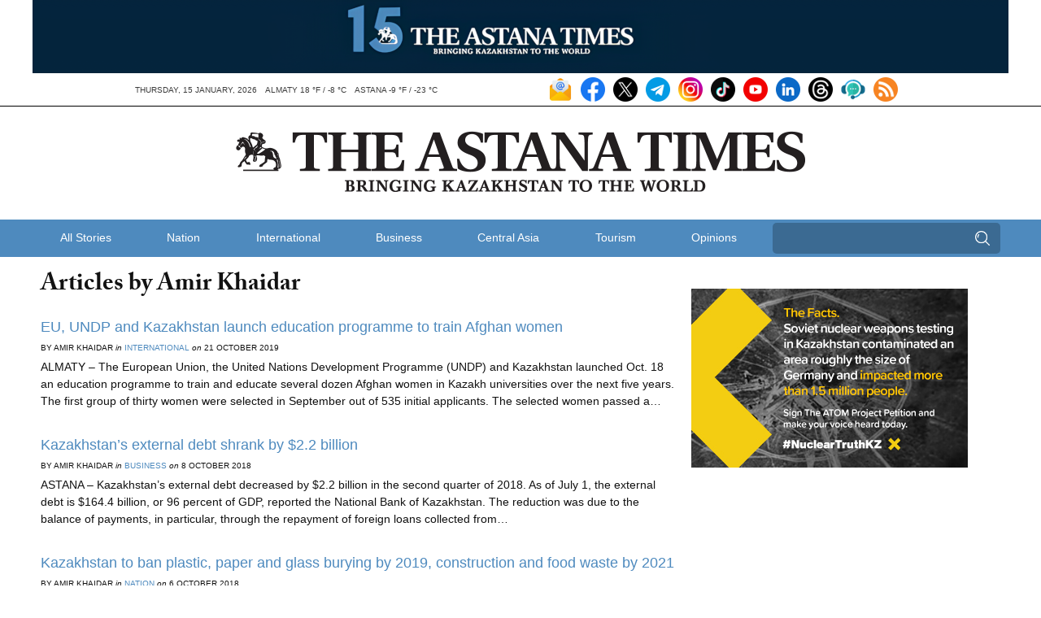

--- FILE ---
content_type: text/html; charset=UTF-8
request_url: https://astanatimes.com/author/?author=Amir+Khaidar
body_size: 17893
content:
<!DOCTYPE html>



 <html class="no-js" lang="en"> 
<head>
   <meta charset="utf-8">
   <meta http-equiv="X-UA-Compatible" content="IE=edge,chrome=1">
   <meta name="viewport" content="width=device-width,initial-scale=1">

   <title>Author - The Astana Times</title>

   
   <link rel="shortcut icon" href="https://astanatimes.com/wp-content/themes/astanatimes/assets/images/icons/news-in-kazakhstan.ico" alt="News Kazakhstan" type="image/x-icon">

   
   <script type="text/javascript" src="//use.typekit.net/fbt2tjx.js"></script>
   <script type="text/javascript">try{Typekit.load();}catch(e){}</script>

   
   

  
	   <link rel="alternate" type="application/rss+xml" title="RSS 2.0" href="https://astanatimes.com/feed/" />
	   <link rel="alternate" type="text/xml" title="RSS .92" href="https://astanatimes.com/feed/rss/" />
	   <link rel="alternate" type="application/atom+xml" title="Atom 0.3" href="https://astanatimes.com/feed/atom/" />

   
		<link rel='archives' title='January 2026' href='https://astanatimes.com/2026/01/' />
	<link rel='archives' title='December 2025' href='https://astanatimes.com/2025/12/' />
	<link rel='archives' title='November 2025' href='https://astanatimes.com/2025/11/' />
	<link rel='archives' title='October 2025' href='https://astanatimes.com/2025/10/' />
	<link rel='archives' title='September 2025' href='https://astanatimes.com/2025/09/' />
	<link rel='archives' title='August 2025' href='https://astanatimes.com/2025/08/' />
	<link rel='archives' title='July 2025' href='https://astanatimes.com/2025/07/' />
	<link rel='archives' title='June 2025' href='https://astanatimes.com/2025/06/' />
	<link rel='archives' title='May 2025' href='https://astanatimes.com/2025/05/' />
	<link rel='archives' title='April 2025' href='https://astanatimes.com/2025/04/' />
	<link rel='archives' title='March 2025' href='https://astanatimes.com/2025/03/' />
	<link rel='archives' title='February 2025' href='https://astanatimes.com/2025/02/' />
	<link rel='archives' title='January 2025' href='https://astanatimes.com/2025/01/' />
	<link rel='archives' title='December 2024' href='https://astanatimes.com/2024/12/' />
	<link rel='archives' title='November 2024' href='https://astanatimes.com/2024/11/' />
	<link rel='archives' title='October 2024' href='https://astanatimes.com/2024/10/' />
	<link rel='archives' title='September 2024' href='https://astanatimes.com/2024/09/' />
	<link rel='archives' title='August 2024' href='https://astanatimes.com/2024/08/' />
	<link rel='archives' title='July 2024' href='https://astanatimes.com/2024/07/' />
	<link rel='archives' title='June 2024' href='https://astanatimes.com/2024/06/' />
	<link rel='archives' title='May 2024' href='https://astanatimes.com/2024/05/' />
	<link rel='archives' title='April 2024' href='https://astanatimes.com/2024/04/' />
	<link rel='archives' title='March 2024' href='https://astanatimes.com/2024/03/' />
	<link rel='archives' title='February 2024' href='https://astanatimes.com/2024/02/' />
	<link rel='archives' title='January 2024' href='https://astanatimes.com/2024/01/' />
	<link rel='archives' title='December 2023' href='https://astanatimes.com/2023/12/' />
	<link rel='archives' title='November 2023' href='https://astanatimes.com/2023/11/' />
	<link rel='archives' title='October 2023' href='https://astanatimes.com/2023/10/' />
	<link rel='archives' title='September 2023' href='https://astanatimes.com/2023/09/' />
	<link rel='archives' title='August 2023' href='https://astanatimes.com/2023/08/' />
	<link rel='archives' title='July 2023' href='https://astanatimes.com/2023/07/' />
	<link rel='archives' title='June 2023' href='https://astanatimes.com/2023/06/' />
	<link rel='archives' title='May 2023' href='https://astanatimes.com/2023/05/' />
	<link rel='archives' title='April 2023' href='https://astanatimes.com/2023/04/' />
	<link rel='archives' title='March 2023' href='https://astanatimes.com/2023/03/' />
	<link rel='archives' title='February 2023' href='https://astanatimes.com/2023/02/' />
	<link rel='archives' title='January 2023' href='https://astanatimes.com/2023/01/' />
	<link rel='archives' title='December 2022' href='https://astanatimes.com/2022/12/' />
	<link rel='archives' title='November 2022' href='https://astanatimes.com/2022/11/' />
	<link rel='archives' title='October 2022' href='https://astanatimes.com/2022/10/' />
	<link rel='archives' title='September 2022' href='https://astanatimes.com/2022/09/' />
	<link rel='archives' title='August 2022' href='https://astanatimes.com/2022/08/' />
	<link rel='archives' title='July 2022' href='https://astanatimes.com/2022/07/' />
	<link rel='archives' title='June 2022' href='https://astanatimes.com/2022/06/' />
	<link rel='archives' title='May 2022' href='https://astanatimes.com/2022/05/' />
	<link rel='archives' title='April 2022' href='https://astanatimes.com/2022/04/' />
	<link rel='archives' title='March 2022' href='https://astanatimes.com/2022/03/' />
	<link rel='archives' title='February 2022' href='https://astanatimes.com/2022/02/' />
	<link rel='archives' title='January 2022' href='https://astanatimes.com/2022/01/' />
	<link rel='archives' title='December 2021' href='https://astanatimes.com/2021/12/' />
	<link rel='archives' title='November 2021' href='https://astanatimes.com/2021/11/' />
	<link rel='archives' title='October 2021' href='https://astanatimes.com/2021/10/' />
	<link rel='archives' title='September 2021' href='https://astanatimes.com/2021/09/' />
	<link rel='archives' title='August 2021' href='https://astanatimes.com/2021/08/' />
	<link rel='archives' title='July 2021' href='https://astanatimes.com/2021/07/' />
	<link rel='archives' title='June 2021' href='https://astanatimes.com/2021/06/' />
	<link rel='archives' title='May 2021' href='https://astanatimes.com/2021/05/' />
	<link rel='archives' title='April 2021' href='https://astanatimes.com/2021/04/' />
	<link rel='archives' title='March 2021' href='https://astanatimes.com/2021/03/' />
	<link rel='archives' title='February 2021' href='https://astanatimes.com/2021/02/' />
	<link rel='archives' title='January 2021' href='https://astanatimes.com/2021/01/' />
	<link rel='archives' title='December 2020' href='https://astanatimes.com/2020/12/' />
	<link rel='archives' title='November 2020' href='https://astanatimes.com/2020/11/' />
	<link rel='archives' title='October 2020' href='https://astanatimes.com/2020/10/' />
	<link rel='archives' title='September 2020' href='https://astanatimes.com/2020/09/' />
	<link rel='archives' title='August 2020' href='https://astanatimes.com/2020/08/' />
	<link rel='archives' title='July 2020' href='https://astanatimes.com/2020/07/' />
	<link rel='archives' title='June 2020' href='https://astanatimes.com/2020/06/' />
	<link rel='archives' title='May 2020' href='https://astanatimes.com/2020/05/' />
	<link rel='archives' title='April 2020' href='https://astanatimes.com/2020/04/' />
	<link rel='archives' title='February 2020' href='https://astanatimes.com/2020/02/' />
	<link rel='archives' title='January 2020' href='https://astanatimes.com/2020/01/' />
	<link rel='archives' title='December 2019' href='https://astanatimes.com/2019/12/' />
	<link rel='archives' title='November 2019' href='https://astanatimes.com/2019/11/' />
	<link rel='archives' title='October 2019' href='https://astanatimes.com/2019/10/' />
	<link rel='archives' title='September 2019' href='https://astanatimes.com/2019/09/' />
	<link rel='archives' title='August 2019' href='https://astanatimes.com/2019/08/' />
	<link rel='archives' title='July 2019' href='https://astanatimes.com/2019/07/' />
	<link rel='archives' title='June 2019' href='https://astanatimes.com/2019/06/' />
	<link rel='archives' title='May 2019' href='https://astanatimes.com/2019/05/' />
	<link rel='archives' title='April 2019' href='https://astanatimes.com/2019/04/' />
	<link rel='archives' title='March 2019' href='https://astanatimes.com/2019/03/' />
	<link rel='archives' title='February 2019' href='https://astanatimes.com/2019/02/' />
	<link rel='archives' title='January 2019' href='https://astanatimes.com/2019/01/' />
	<link rel='archives' title='December 2018' href='https://astanatimes.com/2018/12/' />
	<link rel='archives' title='November 2018' href='https://astanatimes.com/2018/11/' />
	<link rel='archives' title='October 2018' href='https://astanatimes.com/2018/10/' />
	<link rel='archives' title='September 2018' href='https://astanatimes.com/2018/09/' />
	<link rel='archives' title='August 2018' href='https://astanatimes.com/2018/08/' />
	<link rel='archives' title='July 2018' href='https://astanatimes.com/2018/07/' />
	<link rel='archives' title='June 2018' href='https://astanatimes.com/2018/06/' />
	<link rel='archives' title='May 2018' href='https://astanatimes.com/2018/05/' />
	<link rel='archives' title='April 2018' href='https://astanatimes.com/2018/04/' />
	<link rel='archives' title='March 2018' href='https://astanatimes.com/2018/03/' />
	<link rel='archives' title='February 2018' href='https://astanatimes.com/2018/02/' />
	<link rel='archives' title='January 2018' href='https://astanatimes.com/2018/01/' />
	<link rel='archives' title='December 2017' href='https://astanatimes.com/2017/12/' />
	<link rel='archives' title='November 2017' href='https://astanatimes.com/2017/11/' />
	<link rel='archives' title='October 2017' href='https://astanatimes.com/2017/10/' />
	<link rel='archives' title='September 2017' href='https://astanatimes.com/2017/09/' />
	<link rel='archives' title='August 2017' href='https://astanatimes.com/2017/08/' />
	<link rel='archives' title='July 2017' href='https://astanatimes.com/2017/07/' />
	<link rel='archives' title='June 2017' href='https://astanatimes.com/2017/06/' />
	<link rel='archives' title='May 2017' href='https://astanatimes.com/2017/05/' />
	<link rel='archives' title='April 2017' href='https://astanatimes.com/2017/04/' />
	<link rel='archives' title='March 2017' href='https://astanatimes.com/2017/03/' />
	<link rel='archives' title='February 2017' href='https://astanatimes.com/2017/02/' />
	<link rel='archives' title='January 2017' href='https://astanatimes.com/2017/01/' />
	<link rel='archives' title='December 2016' href='https://astanatimes.com/2016/12/' />
	<link rel='archives' title='November 2016' href='https://astanatimes.com/2016/11/' />
	<link rel='archives' title='October 2016' href='https://astanatimes.com/2016/10/' />
	<link rel='archives' title='September 2016' href='https://astanatimes.com/2016/09/' />
	<link rel='archives' title='August 2016' href='https://astanatimes.com/2016/08/' />
	<link rel='archives' title='July 2016' href='https://astanatimes.com/2016/07/' />
	<link rel='archives' title='June 2016' href='https://astanatimes.com/2016/06/' />
	<link rel='archives' title='May 2016' href='https://astanatimes.com/2016/05/' />
	<link rel='archives' title='April 2016' href='https://astanatimes.com/2016/04/' />
	<link rel='archives' title='March 2016' href='https://astanatimes.com/2016/03/' />
	<link rel='archives' title='February 2016' href='https://astanatimes.com/2016/02/' />
	<link rel='archives' title='January 2016' href='https://astanatimes.com/2016/01/' />
	<link rel='archives' title='December 2015' href='https://astanatimes.com/2015/12/' />
	<link rel='archives' title='November 2015' href='https://astanatimes.com/2015/11/' />
	<link rel='archives' title='October 2015' href='https://astanatimes.com/2015/10/' />
	<link rel='archives' title='September 2015' href='https://astanatimes.com/2015/09/' />
	<link rel='archives' title='August 2015' href='https://astanatimes.com/2015/08/' />
	<link rel='archives' title='July 2015' href='https://astanatimes.com/2015/07/' />
	<link rel='archives' title='June 2015' href='https://astanatimes.com/2015/06/' />
	<link rel='archives' title='May 2015' href='https://astanatimes.com/2015/05/' />
	<link rel='archives' title='April 2015' href='https://astanatimes.com/2015/04/' />
	<link rel='archives' title='March 2015' href='https://astanatimes.com/2015/03/' />
	<link rel='archives' title='February 2015' href='https://astanatimes.com/2015/02/' />
	<link rel='archives' title='January 2015' href='https://astanatimes.com/2015/01/' />
	<link rel='archives' title='December 2014' href='https://astanatimes.com/2014/12/' />
	<link rel='archives' title='November 2014' href='https://astanatimes.com/2014/11/' />
	<link rel='archives' title='October 2014' href='https://astanatimes.com/2014/10/' />
	<link rel='archives' title='September 2014' href='https://astanatimes.com/2014/09/' />
	<link rel='archives' title='August 2014' href='https://astanatimes.com/2014/08/' />
	<link rel='archives' title='July 2014' href='https://astanatimes.com/2014/07/' />
	<link rel='archives' title='June 2014' href='https://astanatimes.com/2014/06/' />
	<link rel='archives' title='May 2014' href='https://astanatimes.com/2014/05/' />
	<link rel='archives' title='April 2014' href='https://astanatimes.com/2014/04/' />
	<link rel='archives' title='March 2014' href='https://astanatimes.com/2014/03/' />
	<link rel='archives' title='February 2014' href='https://astanatimes.com/2014/02/' />
	<link rel='archives' title='January 2014' href='https://astanatimes.com/2014/01/' />
	<link rel='archives' title='December 2013' href='https://astanatimes.com/2013/12/' />
	<link rel='archives' title='November 2013' href='https://astanatimes.com/2013/11/' />
	<link rel='archives' title='October 2013' href='https://astanatimes.com/2013/10/' />
	<link rel='archives' title='September 2013' href='https://astanatimes.com/2013/09/' />
	<link rel='archives' title='August 2013' href='https://astanatimes.com/2013/08/' />
	<link rel='archives' title='July 2013' href='https://astanatimes.com/2013/07/' />
	<link rel='archives' title='June 2013' href='https://astanatimes.com/2013/06/' />
	<link rel='archives' title='May 2013' href='https://astanatimes.com/2013/05/' />
	<link rel='archives' title='April 2013' href='https://astanatimes.com/2013/04/' />
	<link rel='archives' title='March 2013' href='https://astanatimes.com/2013/03/' />
	<link rel='archives' title='February 2013' href='https://astanatimes.com/2013/02/' />
	<link rel='archives' title='January 2013' href='https://astanatimes.com/2013/01/' />
	<link rel='archives' title='December 2012' href='https://astanatimes.com/2012/12/' />
	<link rel='archives' title='November 2012' href='https://astanatimes.com/2012/11/' />
	<meta name='robots' content='index, follow, max-image-preview:large, max-snippet:-1, max-video-preview:-1' />

	
	<link rel="canonical" href="https://astanatimes.com/author/" />
	<meta property="og:locale" content="en_US" />
	<meta property="og:type" content="article" />
	<meta property="og:title" content="Author - The Astana Times" />
	<meta property="og:url" content="https://astanatimes.com/author/" />
	<meta property="og:site_name" content="The Astana Times" />
	<meta property="article:publisher" content="https://www.facebook.com/astana.times" />
	<script type="application/ld+json" class="yoast-schema-graph">{"@context":"https://schema.org","@graph":[{"@type":"WebPage","@id":"https://astanatimes.com/author/","url":"https://astanatimes.com/author/","name":"Author - The Astana Times","isPartOf":{"@id":"https://astanatimes.com/#website"},"datePublished":"2019-09-30T15:03:25+00:00","inLanguage":"en-US","potentialAction":[{"@type":"ReadAction","target":["https://astanatimes.com/author/"]}]},{"@type":"WebSite","@id":"https://astanatimes.com/#website","url":"https://astanatimes.com/","name":"The Astana Times","description":"","potentialAction":[{"@type":"SearchAction","target":{"@type":"EntryPoint","urlTemplate":"https://astanatimes.com/?s={search_term_string}"},"query-input":{"@type":"PropertyValueSpecification","valueRequired":true,"valueName":"search_term_string"}}],"inLanguage":"en-US"}]}</script>
	


<link rel='dns-prefetch' href='//ajax.googleapis.com' />
<link rel="alternate" title="oEmbed (JSON)" type="application/json+oembed" href="https://astanatimes.com/wp-json/oembed/1.0/embed?url=https%3A%2F%2Fastanatimes.com%2Fauthor%2F" />
<link rel="alternate" title="oEmbed (XML)" type="text/xml+oembed" href="https://astanatimes.com/wp-json/oembed/1.0/embed?url=https%3A%2F%2Fastanatimes.com%2Fauthor%2F&#038;format=xml" />
<style id='wp-img-auto-sizes-contain-inline-css' type='text/css'>
img:is([sizes=auto i],[sizes^="auto," i]){contain-intrinsic-size:3000px 1500px}
/*# sourceURL=wp-img-auto-sizes-contain-inline-css */
</style>
<link rel='stylesheet' id='dashicons-css' href='https://astanatimes.com/wp-includes/css/dashicons.min.css?ver=6.9' type='text/css' media='all' />
<link rel='stylesheet' id='post-views-counter-frontend-css' href='https://astanatimes.com/wp-content/plugins/post-views-counter/css/frontend.css?ver=1.7.0' type='text/css' media='all' />
<style id='wp-block-library-inline-css' type='text/css'>
:root{--wp-block-synced-color:#7a00df;--wp-block-synced-color--rgb:122,0,223;--wp-bound-block-color:var(--wp-block-synced-color);--wp-editor-canvas-background:#ddd;--wp-admin-theme-color:#007cba;--wp-admin-theme-color--rgb:0,124,186;--wp-admin-theme-color-darker-10:#006ba1;--wp-admin-theme-color-darker-10--rgb:0,107,160.5;--wp-admin-theme-color-darker-20:#005a87;--wp-admin-theme-color-darker-20--rgb:0,90,135;--wp-admin-border-width-focus:2px}@media (min-resolution:192dpi){:root{--wp-admin-border-width-focus:1.5px}}.wp-element-button{cursor:pointer}:root .has-very-light-gray-background-color{background-color:#eee}:root .has-very-dark-gray-background-color{background-color:#313131}:root .has-very-light-gray-color{color:#eee}:root .has-very-dark-gray-color{color:#313131}:root .has-vivid-green-cyan-to-vivid-cyan-blue-gradient-background{background:linear-gradient(135deg,#00d084,#0693e3)}:root .has-purple-crush-gradient-background{background:linear-gradient(135deg,#34e2e4,#4721fb 50%,#ab1dfe)}:root .has-hazy-dawn-gradient-background{background:linear-gradient(135deg,#faaca8,#dad0ec)}:root .has-subdued-olive-gradient-background{background:linear-gradient(135deg,#fafae1,#67a671)}:root .has-atomic-cream-gradient-background{background:linear-gradient(135deg,#fdd79a,#004a59)}:root .has-nightshade-gradient-background{background:linear-gradient(135deg,#330968,#31cdcf)}:root .has-midnight-gradient-background{background:linear-gradient(135deg,#020381,#2874fc)}:root{--wp--preset--font-size--normal:16px;--wp--preset--font-size--huge:42px}.has-regular-font-size{font-size:1em}.has-larger-font-size{font-size:2.625em}.has-normal-font-size{font-size:var(--wp--preset--font-size--normal)}.has-huge-font-size{font-size:var(--wp--preset--font-size--huge)}.has-text-align-center{text-align:center}.has-text-align-left{text-align:left}.has-text-align-right{text-align:right}.has-fit-text{white-space:nowrap!important}#end-resizable-editor-section{display:none}.aligncenter{clear:both}.items-justified-left{justify-content:flex-start}.items-justified-center{justify-content:center}.items-justified-right{justify-content:flex-end}.items-justified-space-between{justify-content:space-between}.screen-reader-text{border:0;clip-path:inset(50%);height:1px;margin:-1px;overflow:hidden;padding:0;position:absolute;width:1px;word-wrap:normal!important}.screen-reader-text:focus{background-color:#ddd;clip-path:none;color:#444;display:block;font-size:1em;height:auto;left:5px;line-height:normal;padding:15px 23px 14px;text-decoration:none;top:5px;width:auto;z-index:100000}html :where(.has-border-color){border-style:solid}html :where([style*=border-top-color]){border-top-style:solid}html :where([style*=border-right-color]){border-right-style:solid}html :where([style*=border-bottom-color]){border-bottom-style:solid}html :where([style*=border-left-color]){border-left-style:solid}html :where([style*=border-width]){border-style:solid}html :where([style*=border-top-width]){border-top-style:solid}html :where([style*=border-right-width]){border-right-style:solid}html :where([style*=border-bottom-width]){border-bottom-style:solid}html :where([style*=border-left-width]){border-left-style:solid}html :where(img[class*=wp-image-]){height:auto;max-width:100%}:where(figure){margin:0 0 1em}html :where(.is-position-sticky){--wp-admin--admin-bar--position-offset:var(--wp-admin--admin-bar--height,0px)}@media screen and (max-width:600px){html :where(.is-position-sticky){--wp-admin--admin-bar--position-offset:0px}}

/*# sourceURL=wp-block-library-inline-css */
</style><style id='global-styles-inline-css' type='text/css'>
:root{--wp--preset--aspect-ratio--square: 1;--wp--preset--aspect-ratio--4-3: 4/3;--wp--preset--aspect-ratio--3-4: 3/4;--wp--preset--aspect-ratio--3-2: 3/2;--wp--preset--aspect-ratio--2-3: 2/3;--wp--preset--aspect-ratio--16-9: 16/9;--wp--preset--aspect-ratio--9-16: 9/16;--wp--preset--color--black: #000000;--wp--preset--color--cyan-bluish-gray: #abb8c3;--wp--preset--color--white: #ffffff;--wp--preset--color--pale-pink: #f78da7;--wp--preset--color--vivid-red: #cf2e2e;--wp--preset--color--luminous-vivid-orange: #ff6900;--wp--preset--color--luminous-vivid-amber: #fcb900;--wp--preset--color--light-green-cyan: #7bdcb5;--wp--preset--color--vivid-green-cyan: #00d084;--wp--preset--color--pale-cyan-blue: #8ed1fc;--wp--preset--color--vivid-cyan-blue: #0693e3;--wp--preset--color--vivid-purple: #9b51e0;--wp--preset--gradient--vivid-cyan-blue-to-vivid-purple: linear-gradient(135deg,rgb(6,147,227) 0%,rgb(155,81,224) 100%);--wp--preset--gradient--light-green-cyan-to-vivid-green-cyan: linear-gradient(135deg,rgb(122,220,180) 0%,rgb(0,208,130) 100%);--wp--preset--gradient--luminous-vivid-amber-to-luminous-vivid-orange: linear-gradient(135deg,rgb(252,185,0) 0%,rgb(255,105,0) 100%);--wp--preset--gradient--luminous-vivid-orange-to-vivid-red: linear-gradient(135deg,rgb(255,105,0) 0%,rgb(207,46,46) 100%);--wp--preset--gradient--very-light-gray-to-cyan-bluish-gray: linear-gradient(135deg,rgb(238,238,238) 0%,rgb(169,184,195) 100%);--wp--preset--gradient--cool-to-warm-spectrum: linear-gradient(135deg,rgb(74,234,220) 0%,rgb(151,120,209) 20%,rgb(207,42,186) 40%,rgb(238,44,130) 60%,rgb(251,105,98) 80%,rgb(254,248,76) 100%);--wp--preset--gradient--blush-light-purple: linear-gradient(135deg,rgb(255,206,236) 0%,rgb(152,150,240) 100%);--wp--preset--gradient--blush-bordeaux: linear-gradient(135deg,rgb(254,205,165) 0%,rgb(254,45,45) 50%,rgb(107,0,62) 100%);--wp--preset--gradient--luminous-dusk: linear-gradient(135deg,rgb(255,203,112) 0%,rgb(199,81,192) 50%,rgb(65,88,208) 100%);--wp--preset--gradient--pale-ocean: linear-gradient(135deg,rgb(255,245,203) 0%,rgb(182,227,212) 50%,rgb(51,167,181) 100%);--wp--preset--gradient--electric-grass: linear-gradient(135deg,rgb(202,248,128) 0%,rgb(113,206,126) 100%);--wp--preset--gradient--midnight: linear-gradient(135deg,rgb(2,3,129) 0%,rgb(40,116,252) 100%);--wp--preset--font-size--small: 13px;--wp--preset--font-size--medium: 20px;--wp--preset--font-size--large: 36px;--wp--preset--font-size--x-large: 42px;--wp--preset--spacing--20: 0.44rem;--wp--preset--spacing--30: 0.67rem;--wp--preset--spacing--40: 1rem;--wp--preset--spacing--50: 1.5rem;--wp--preset--spacing--60: 2.25rem;--wp--preset--spacing--70: 3.38rem;--wp--preset--spacing--80: 5.06rem;--wp--preset--shadow--natural: 6px 6px 9px rgba(0, 0, 0, 0.2);--wp--preset--shadow--deep: 12px 12px 50px rgba(0, 0, 0, 0.4);--wp--preset--shadow--sharp: 6px 6px 0px rgba(0, 0, 0, 0.2);--wp--preset--shadow--outlined: 6px 6px 0px -3px rgb(255, 255, 255), 6px 6px rgb(0, 0, 0);--wp--preset--shadow--crisp: 6px 6px 0px rgb(0, 0, 0);}:where(.is-layout-flex){gap: 0.5em;}:where(.is-layout-grid){gap: 0.5em;}body .is-layout-flex{display: flex;}.is-layout-flex{flex-wrap: wrap;align-items: center;}.is-layout-flex > :is(*, div){margin: 0;}body .is-layout-grid{display: grid;}.is-layout-grid > :is(*, div){margin: 0;}:where(.wp-block-columns.is-layout-flex){gap: 2em;}:where(.wp-block-columns.is-layout-grid){gap: 2em;}:where(.wp-block-post-template.is-layout-flex){gap: 1.25em;}:where(.wp-block-post-template.is-layout-grid){gap: 1.25em;}.has-black-color{color: var(--wp--preset--color--black) !important;}.has-cyan-bluish-gray-color{color: var(--wp--preset--color--cyan-bluish-gray) !important;}.has-white-color{color: var(--wp--preset--color--white) !important;}.has-pale-pink-color{color: var(--wp--preset--color--pale-pink) !important;}.has-vivid-red-color{color: var(--wp--preset--color--vivid-red) !important;}.has-luminous-vivid-orange-color{color: var(--wp--preset--color--luminous-vivid-orange) !important;}.has-luminous-vivid-amber-color{color: var(--wp--preset--color--luminous-vivid-amber) !important;}.has-light-green-cyan-color{color: var(--wp--preset--color--light-green-cyan) !important;}.has-vivid-green-cyan-color{color: var(--wp--preset--color--vivid-green-cyan) !important;}.has-pale-cyan-blue-color{color: var(--wp--preset--color--pale-cyan-blue) !important;}.has-vivid-cyan-blue-color{color: var(--wp--preset--color--vivid-cyan-blue) !important;}.has-vivid-purple-color{color: var(--wp--preset--color--vivid-purple) !important;}.has-black-background-color{background-color: var(--wp--preset--color--black) !important;}.has-cyan-bluish-gray-background-color{background-color: var(--wp--preset--color--cyan-bluish-gray) !important;}.has-white-background-color{background-color: var(--wp--preset--color--white) !important;}.has-pale-pink-background-color{background-color: var(--wp--preset--color--pale-pink) !important;}.has-vivid-red-background-color{background-color: var(--wp--preset--color--vivid-red) !important;}.has-luminous-vivid-orange-background-color{background-color: var(--wp--preset--color--luminous-vivid-orange) !important;}.has-luminous-vivid-amber-background-color{background-color: var(--wp--preset--color--luminous-vivid-amber) !important;}.has-light-green-cyan-background-color{background-color: var(--wp--preset--color--light-green-cyan) !important;}.has-vivid-green-cyan-background-color{background-color: var(--wp--preset--color--vivid-green-cyan) !important;}.has-pale-cyan-blue-background-color{background-color: var(--wp--preset--color--pale-cyan-blue) !important;}.has-vivid-cyan-blue-background-color{background-color: var(--wp--preset--color--vivid-cyan-blue) !important;}.has-vivid-purple-background-color{background-color: var(--wp--preset--color--vivid-purple) !important;}.has-black-border-color{border-color: var(--wp--preset--color--black) !important;}.has-cyan-bluish-gray-border-color{border-color: var(--wp--preset--color--cyan-bluish-gray) !important;}.has-white-border-color{border-color: var(--wp--preset--color--white) !important;}.has-pale-pink-border-color{border-color: var(--wp--preset--color--pale-pink) !important;}.has-vivid-red-border-color{border-color: var(--wp--preset--color--vivid-red) !important;}.has-luminous-vivid-orange-border-color{border-color: var(--wp--preset--color--luminous-vivid-orange) !important;}.has-luminous-vivid-amber-border-color{border-color: var(--wp--preset--color--luminous-vivid-amber) !important;}.has-light-green-cyan-border-color{border-color: var(--wp--preset--color--light-green-cyan) !important;}.has-vivid-green-cyan-border-color{border-color: var(--wp--preset--color--vivid-green-cyan) !important;}.has-pale-cyan-blue-border-color{border-color: var(--wp--preset--color--pale-cyan-blue) !important;}.has-vivid-cyan-blue-border-color{border-color: var(--wp--preset--color--vivid-cyan-blue) !important;}.has-vivid-purple-border-color{border-color: var(--wp--preset--color--vivid-purple) !important;}.has-vivid-cyan-blue-to-vivid-purple-gradient-background{background: var(--wp--preset--gradient--vivid-cyan-blue-to-vivid-purple) !important;}.has-light-green-cyan-to-vivid-green-cyan-gradient-background{background: var(--wp--preset--gradient--light-green-cyan-to-vivid-green-cyan) !important;}.has-luminous-vivid-amber-to-luminous-vivid-orange-gradient-background{background: var(--wp--preset--gradient--luminous-vivid-amber-to-luminous-vivid-orange) !important;}.has-luminous-vivid-orange-to-vivid-red-gradient-background{background: var(--wp--preset--gradient--luminous-vivid-orange-to-vivid-red) !important;}.has-very-light-gray-to-cyan-bluish-gray-gradient-background{background: var(--wp--preset--gradient--very-light-gray-to-cyan-bluish-gray) !important;}.has-cool-to-warm-spectrum-gradient-background{background: var(--wp--preset--gradient--cool-to-warm-spectrum) !important;}.has-blush-light-purple-gradient-background{background: var(--wp--preset--gradient--blush-light-purple) !important;}.has-blush-bordeaux-gradient-background{background: var(--wp--preset--gradient--blush-bordeaux) !important;}.has-luminous-dusk-gradient-background{background: var(--wp--preset--gradient--luminous-dusk) !important;}.has-pale-ocean-gradient-background{background: var(--wp--preset--gradient--pale-ocean) !important;}.has-electric-grass-gradient-background{background: var(--wp--preset--gradient--electric-grass) !important;}.has-midnight-gradient-background{background: var(--wp--preset--gradient--midnight) !important;}.has-small-font-size{font-size: var(--wp--preset--font-size--small) !important;}.has-medium-font-size{font-size: var(--wp--preset--font-size--medium) !important;}.has-large-font-size{font-size: var(--wp--preset--font-size--large) !important;}.has-x-large-font-size{font-size: var(--wp--preset--font-size--x-large) !important;}
/*# sourceURL=global-styles-inline-css */
</style>

<style id='classic-theme-styles-inline-css' type='text/css'>
/*! This file is auto-generated */
.wp-block-button__link{color:#fff;background-color:#32373c;border-radius:9999px;box-shadow:none;text-decoration:none;padding:calc(.667em + 2px) calc(1.333em + 2px);font-size:1.125em}.wp-block-file__button{background:#32373c;color:#fff;text-decoration:none}
/*# sourceURL=/wp-includes/css/classic-themes.min.css */
</style>
<link rel='stylesheet' id='astana_styles-css' href='https://astanatimes.com/wp-content/themes/astanatimes/build/css/theme.min.css?ver=1750362183' type='text/css' media='all' />
<link rel='stylesheet' id='owl-css' href='https://astanatimes.com/wp-content/themes/astanatimes/assets/css/owl.theme.default.min.css?ver=2.51' type='text/css' media='all' />
<link rel='stylesheet' id='owlt-css' href='https://astanatimes.com/wp-content/themes/astanatimes/assets/css/owl.carousel.min.css?ver=2.51' type='text/css' media='all' />
<link rel='stylesheet' id='wcostyle-css' href='https://astanatimes.com/wp-content/themes/astanatimes/assets/css/wcostyle.css?ver=2.51' type='text/css' media='all' />
<script type="text/javascript" src="https://ajax.googleapis.com/ajax/libs/jquery/1.12.4/jquery.min.js" id="jquery-js"></script>
<link rel="EditURI" type="application/rsd+xml" title="RSD" href="https://astanatimes.com/xmlrpc.php?rsd" />
<link rel='shortlink' href='https://astanatimes.com/?p=39552' />
		<style type="text/css" id="wp-custom-css">
			   .photo {
    display: inline-block; /* Строчно-блочный элемент */
    position: relative; /* Относительное позиционирование */
   }
   .photo:hover::after {
    content: attr(data-title); /* Выводим текст */
    position: absolute; /* Абсолютное позиционирование */
    left: 0; right: 0; bottom: 0px; /* Положение подсказки */
    z-index: 1; /* Отображаем подсказку поверх других элементов */
    background: rgba(78, 138, 190, 0.8); /* Полупрозрачный цвет фона */
    color: #fff; /* Цвет текста */
    text-align: left; /* Выравнивание текста по центру */
    font-family: Arial, sans-serif; /* Гарнитура шрифта */
    font-size: 14px; /* Размер текста подсказки */
    padding: 5px 10px; /* Поля */
   }
blockquote {
margin: 15px;
color: #231E28;
padding: 10px 30px 10px 50px;
border-left: 8px solid #4e8abe;
position: relative;
background: #e4eff9;
font-weight: 300;
}
blockquote:before{
content: "\201C";
color: #4e8abe;
font-size: 70px;
position: absolute;
left: 15px;
top: 5px;
}
blockquote p {
font-style: italic;
font-size: 24px;
margin-top: 0;  
}


.miniBox {
background:#fff;
display: grid;
grid-gap: 5px;
grid-template-columns: repeat(auto-fill, minmax(502px, 1fr));
grid-template-rows: repeat(auto-fill, minmax(100px, 1fr));
width: 1020px;
max-width: 99%;
min-width: 300px;
margin: 0 auto;
}
@media (max-width:768px) {
.miniBox {
display: flex;
flex-direction: column;
}}
.list1a {
	font-size: .875em;
	line-height: 1.5;
	margin-bottom: 15px;
	padding: 0 0 0 30px;
	list-style: none;
	counter-reset: li;
}

/* body {
	-webkit-filter: grayscale(100%);
     } */

figcaption {
    color: #444;
    font: italic smaller sans-serif;
    padding: 3px;
    text-align: left;
}

.postform {
font-size: 12px;
line-height: 2;
padding: 0 8px 0 8px;
  margin-top: -3px;
max-width: 8rem;
-webkit-appearance: auto;
background: #fff no-repeat right 5px top 55%;
background-size: 6px 6px;
cursor: pointer;
vertical-align: middle;
box-shadow: 0 0 0 transparent;
border-radius: 4px;
border: 1px solid #8c8f94;
color: #2c3338;
}		</style>
		 <script type="text/javascript" > (function(m,e,t,r,i,k,a){m[i]=m[i]||function(){(m[i].a=m[i].a||[]).push(arguments)}; m[i].l=1*new Date();k=e.createElement(t),a=e.getElementsByTagName(t)[0],k.async=1,k.src=r,a.parentNode.insertBefore(k,a)}) (window, document, "script", "https://cdn.jsdelivr.net/npm/yandex-metrica-watch/tag.js", "ym"); ym(67106500, "init", {  id:67106500, clickmap:true, trackLinks:true, accurateTrackBounce:true }); </script> <noscript><div><img src="https://mc.yandex.ru/watch/67106500" style="position:absolute; left:-9999px;" alt="" /></div></noscript> 

 
  <meta property="og:locale" content="en_US"/>
  <meta property="og:site_name" content="The Astana Times"/>
  <meta property="og:title" content="Author - The Astana Times"/>
  <meta property="og:url" content="https://astanatimes.com/author/"/>
  <meta property="og:type" content="article"/>
  <meta property="og:description" content="Author - The Astana Times"/>
  <meta property="og:image" content="https://astanatimes.com/wp-content/themes/astanatimes/screenshot.png"/>
  <meta property="og:image:url" content="https://astanatimes.com/wp-content/themes/astanatimes/screenshot.png"/>
  <meta property="og:image:secure_url" content="https://astanatimes.com/wp-content/themes/astanatimes/screenshot.png"/>
  <meta property="article:publisher" content="facebook.com/astana.times"/>
 
 
  <meta name="twitter:title" content="Author - The Astana Times"/>
  <meta name="twitter:url" content="https://astanatimes.com/author/"/>
  <meta name="twitter:description" content="Author - The Astana Times"/>
  <meta name="twitter:image" content="https://astanatimes.com/wp-content/themes/astanatimes/screenshot.png"/>
  <meta name="twitter:card" content="summary_large_image"/>
  <meta name="twitter:site" content="@TheAstanaTimes"/>
 
  <link rel="canonical" href="https://astanatimes.com/author/"/>
  <meta name="description" content="Author - The Astana Times"/>
  <meta name="author" content="Astana Times"/>
  <meta name="publisher" content="The Astana Times"/>
 
 

	

	

<script async src="https://www.googletagmanager.com/gtag/js?id=UA-165379291-1"></script>
<script>
  window.dataLayer = window.dataLayer || [];
  function gtag(){dataLayer.push(arguments);}
  gtag('js', new Date());

  gtag('config', 'UA-165379291-1');
</script>


<script>(function(w,d,s,l,i){w[l]=w[l]||[];w[l].push({'gtm.start':
new Date().getTime(),event:'gtm.js'});var f=d.getElementsByTagName(s)[0],
j=d.createElement(s),dl=l!='dataLayer'?'&l='+l:'';j.async=true;j.src=
'https://www.googletagmanager.com/gtm.js?id='+i+dl;f.parentNode.insertBefore(j,f);
})(window,document,'script','dataLayer','GTM-5QVGSN5');</script>


<link rel='stylesheet' id='mailpoet_public-css' href='https://astanatimes.com/wp-content/plugins/mailpoet/assets/dist/css/mailpoet-public.b1f0906e.css?ver=6.9' type='text/css' media='all' />
</head>
<body class="wp-singular page-template-default page page-id-39552 wp-theme-astanatimes">

<noscript><iframe src="https://www.googletagmanager.com/ns.html?id=GTM-5QVGSN5"
height="0" width="0" style="display:none;visibility:hidden"></iframe></noscript>

<div id="fb-root"></div>

    <script>(function(d, s, id) {
      var js, fjs = d.getElementsByTagName(s)[0];
      if (d.getElementById(id)) return;
      js = d.createElement(s); js.id = id;
      js.src = 'https://connect.facebook.net/en_US/sdk.js#xfbml=1&version=v2.10';
      fjs.parentNode.insertBefore(js, fjs);
    }(document, 'script', 'facebook-jssdk'));</script>



    
    	<div class="stripe" id="header">
			<div class="row">
				<img class="desctop" src="/wp-content/uploads/banner.png" width="100%">
				<img class="mobile" src="/wp-content/uploads/bannermob.png" width="100%">
			</div>

			
    		<div class="row wco-top-nav">
    			<ul class="weather">
    				    				<li>Thursday, 15 January, 2026</li>
    				<li>Almaty 18 &deg;F / -8 &deg;C</li>
					<li>Astana -9 &deg;F / -23 &deg;C</li>
    			</ul>
			<ul class="top_social">
    					<li><a href="https://astanatimes.com/subscribe/" class="email"></a></li>
    					<li><a href="https://www.facebook.com/astana.times/" class="facebook" target="_blank"></a></li>
    					<li><a href="https://x.com/TheAstanaTimes" class="twttr" target="_blank"></a></li>
    					<li><a href="https://t.me/s/theastanatimes" class="tlgrm" target="_blank"></a></li>
					<li><a href="https://instagram.com/the_astana_times/" class="instagram" target="_blank"></a></li>
					<li><a href="https://www.tiktok.com/@theastanatimes" class="tiktok" target="_blank"></a></li>
					<li><a href="https://www.youtube.com/@TheAstanaTimes" class="utube" target="_blank"></a></li>
					<li><a href="https://www.linkedin.com/company/the-astana-times/" class="linkedin" target="_blank"></a></li>
					<li><a href="https://www.threads.com/@the_astana_times" class="threads" target="_blank"></a></li>
    					<li><a href="https://astanatimes.com/contact/" class="contacts"></a></li>
    					<li><a href="https://astanatimes.com/rss" class="rss"></a></li>
    			</ul>

    		</div>
    		<div class="wco-border"></div>
    		<div class="row">
    			<div class="logo">
    				<a href="https://astanatimes.com">
    					<img src="https://astanatimes.com/wp-content/themes/astanatimes/build/images/layout/kazakhstan-news.png" alt="Kazakh News">
    				</a>
    			</div>
    		</div>
    	</div>

    	<div class="stripe" id="mainnav">
    		<div class="row">
    			<div class="nine columns">

    				<div id="respond-main-menu" class="dl-menuwrapper">
    						<button class="dl-trigger">Sections</button>
    						<ul id="menu-primary-menu" class="dl-menu"><li id="menu-item-58782" class="menu-item menu-item-type-custom menu-item-object-custom menu-item-58782"><a href="/all">All Stories</a></li>
<li id="menu-item-41853" class="menu-item menu-item-type-taxonomy menu-item-object-category menu-item-has-children menu-item-41853"><a href="https://astanatimes.com/category/nation/">Nation</a>
<ul class="dl-submenu">
	<li id="menu-item-58793" class="menu-item menu-item-type-taxonomy menu-item-object-category menu-item-58793"><a href="https://astanatimes.com/category/astana/">Astana</a></li>
	<li id="menu-item-71514" class="menu-item menu-item-type-taxonomy menu-item-object-category menu-item-71514"><a href="https://astanatimes.com/category/culture/">Culture</a></li>
	<li id="menu-item-71515" class="menu-item menu-item-type-taxonomy menu-item-object-category menu-item-71515"><a href="https://astanatimes.com/category/sports/">Sports</a></li>
	<li id="menu-item-71831" class="menu-item menu-item-type-taxonomy menu-item-object-category menu-item-71831"><a href="https://astanatimes.com/category/people/">People</a></li>
	<li id="menu-item-58792" class="menu-item menu-item-type-taxonomy menu-item-object-category menu-item-58792"><a href="https://astanatimes.com/category/kazakhstan-regions-profiles/">Kazakhstan Regions</a></li>
	<li id="menu-item-58794" class="menu-item menu-item-type-taxonomy menu-item-object-category menu-item-58794"><a href="https://astanatimes.com/category/state-of-the-nation/">State of the Nation</a></li>
	<li id="menu-item-60176" class="menu-item menu-item-type-taxonomy menu-item-object-category menu-item-60176"><a href="https://astanatimes.com/category/nation/election-2022/">Election 2022</a></li>
	<li id="menu-item-64852" class="menu-item menu-item-type-taxonomy menu-item-object-category menu-item-64852"><a href="https://astanatimes.com/category/nation/election-2023/">Election 2023</a></li>
</ul>
</li>
<li id="menu-item-41852" class="menu-item menu-item-type-taxonomy menu-item-object-category menu-item-has-children menu-item-41852"><a href="https://astanatimes.com/category/international/">International</a>
<ul class="dl-submenu">
	<li id="menu-item-66230" class="menu-item menu-item-type-taxonomy menu-item-object-category menu-item-66230"><a href="https://astanatimes.com/category/international/astana-international-forum/">Astana International Forum</a></li>
	<li id="menu-item-72778" class="menu-item menu-item-type-taxonomy menu-item-object-category menu-item-72778"><a href="https://astanatimes.com/category/international/shanghai-cooperation-organization/">Kazakhstan’s Presidency in SCO</a></li>
	<li id="menu-item-86576" class="menu-item menu-item-type-taxonomy menu-item-object-category menu-item-86576"><a href="https://astanatimes.com/category/sports/world-nomad-games/">5th World Nomad Games</a></li>
</ul>
</li>
<li id="menu-item-41851" class="menu-item menu-item-type-taxonomy menu-item-object-category menu-item-41851"><a href="https://astanatimes.com/category/business/">Business</a></li>
<li id="menu-item-68295" class="menu-item menu-item-type-taxonomy menu-item-object-category menu-item-68295"><a href="https://astanatimes.com/category/central-asia/">Central Asia</a></li>
<li id="menu-item-42804" class="menu-item menu-item-type-taxonomy menu-item-object-category menu-item-42804"><a href="https://astanatimes.com/category//tourism/">Tourism</a></li>
<li id="menu-item-41847" class="menu-item menu-item-type-taxonomy menu-item-object-category menu-item-41847"><a href="https://astanatimes.com/category/opinions/">Opinions</a></li>
</ul>
    				</div>

    					<ul id="menu-primary-menu-1" class="nav"><li class="menu-item menu-item-type-custom menu-item-object-custom menu-item-58782"><a href="/all">All Stories</a></li>
<li class="menu-item menu-item-type-taxonomy menu-item-object-category menu-item-has-children menu-item-41853"><a href="https://astanatimes.com/category/nation/">Nation</a>
<ul class="sub-menu">
	<li class="menu-item menu-item-type-taxonomy menu-item-object-category menu-item-58793"><a href="https://astanatimes.com/category/astana/">Astana</a></li>
	<li class="menu-item menu-item-type-taxonomy menu-item-object-category menu-item-71514"><a href="https://astanatimes.com/category/culture/">Culture</a></li>
	<li class="menu-item menu-item-type-taxonomy menu-item-object-category menu-item-71515"><a href="https://astanatimes.com/category/sports/">Sports</a></li>
	<li class="menu-item menu-item-type-taxonomy menu-item-object-category menu-item-71831"><a href="https://astanatimes.com/category/people/">People</a></li>
	<li class="menu-item menu-item-type-taxonomy menu-item-object-category menu-item-58792"><a href="https://astanatimes.com/category/kazakhstan-regions-profiles/">Kazakhstan Regions</a></li>
	<li class="menu-item menu-item-type-taxonomy menu-item-object-category menu-item-58794"><a href="https://astanatimes.com/category/state-of-the-nation/">State of the Nation</a></li>
	<li class="menu-item menu-item-type-taxonomy menu-item-object-category menu-item-60176"><a href="https://astanatimes.com/category/nation/election-2022/">Election 2022</a></li>
	<li class="menu-item menu-item-type-taxonomy menu-item-object-category menu-item-64852"><a href="https://astanatimes.com/category/nation/election-2023/">Election 2023</a></li>
</ul>
</li>
<li class="menu-item menu-item-type-taxonomy menu-item-object-category menu-item-has-children menu-item-41852"><a href="https://astanatimes.com/category/international/">International</a>
<ul class="sub-menu">
	<li class="menu-item menu-item-type-taxonomy menu-item-object-category menu-item-66230"><a href="https://astanatimes.com/category/international/astana-international-forum/">Astana International Forum</a></li>
	<li class="menu-item menu-item-type-taxonomy menu-item-object-category menu-item-72778"><a href="https://astanatimes.com/category/international/shanghai-cooperation-organization/">Kazakhstan’s Presidency in SCO</a></li>
	<li class="menu-item menu-item-type-taxonomy menu-item-object-category menu-item-86576"><a href="https://astanatimes.com/category/sports/world-nomad-games/">5th World Nomad Games</a></li>
</ul>
</li>
<li class="menu-item menu-item-type-taxonomy menu-item-object-category menu-item-41851"><a href="https://astanatimes.com/category/business/">Business</a></li>
<li class="menu-item menu-item-type-taxonomy menu-item-object-category menu-item-68295"><a href="https://astanatimes.com/category/central-asia/">Central Asia</a></li>
<li class="menu-item menu-item-type-taxonomy menu-item-object-category menu-item-42804"><a href="https://astanatimes.com/category//tourism/">Tourism</a></li>
<li class="menu-item menu-item-type-taxonomy menu-item-object-category menu-item-41847"><a href="https://astanatimes.com/category/opinions/">Opinions</a></li>
</ul>    			</div>
    			<div class="three columns">
    				<form role="search" method="get" class="searchform" action="https://astanatimes.com/">
    					
    					<input type="text" class="search-box" value="" name="s" class="s" />
    				</form>
    			</div>
    		</div>
    	</div>

    	<div class="stripe" id="ticker">
    		<div class="row">
    			<div class="nine columns news-ticker">

    			</div>
       		</div>
    	</div>




	<div class="stripe" id="searchresults">
<p><br></p>
		<div class="row">
			<div class="eight columns">
			<h1>Articles by Amir Khaidar</h1>
			<div class="post">
				
				
					
				
					<div class="search-result">
	
						<h4><a href="https://astanatimes.com/2019/10/eu-undp-and-kazakhstan-launch-education-programme-to-train-afghan-women/" title="EU, UNDP and Kazakhstan launch education programme to train Afghan women">EU, UNDP and Kazakhstan launch education programme to train Afghan women</a></h4>
	
	
							                    		<p class="byline">By Amir Khaidar <em>in</em> <a href="https://astanatimes.com/category/international/" rel="category tag">International</a> <em>on</em> 21 October 2019</p>
	                    								<div class="sr-excerpt">
								<p>ALMATY – The European Union, the United Nations Development Programme (UNDP) and Kazakhstan launched Oct. 18 an education programme to train and educate several dozen Afghan women in Kazakh universities over the next five years. The first group of thirty women were selected in September out of 535 initial applicants. The selected women passed a&hellip;</p>
							</div>
						</div>
				
					
				
					<div class="search-result">
	
						<h4><a href="https://astanatimes.com/2018/10/kazakhstans-external-debt-shrank-by-2-2-billion/" title="Kazakhstan’s external debt shrank by $2.2 billion">Kazakhstan’s external debt shrank by $2.2 billion</a></h4>
	
	
							                    		<p class="byline">By Amir Khaidar <em>in</em> <a href="https://astanatimes.com/category/business/" rel="category tag">Business</a> <em>on</em> 8 October 2018</p>
	                    								<div class="sr-excerpt">
								<p>ASTANA – Kazakhstan’s external debt decreased by $2.2 billion in the second quarter of 2018. As of July 1, the external debt is $164.4 billion, or 96 percent of GDP, reported the National Bank of Kazakhstan. The reduction was due to the balance of payments, in particular, through the repayment of foreign loans collected from&hellip;</p>
							</div>
						</div>
				
					
				
					<div class="search-result">
	
						<h4><a href="https://astanatimes.com/2018/10/kazakhstan-to-ban-plastic-paper-and-glass-burying-by-2019-construction-and-food-waste-by-2021/" title="Kazakhstan to ban plastic, paper and glass burying by 2019, construction and food waste by 2021">Kazakhstan to ban plastic, paper and glass burying by 2019, construction and food waste by 2021</a></h4>
	
	
							                    		<p class="byline">By Amir Khaidar <em>in</em> <a href="https://astanatimes.com/category/nation/" rel="category tag">Nation</a> <em>on</em> 6 October 2018</p>
	                    								<div class="sr-excerpt">
								<p>ASTANA – Kazakhstan will be employing sustainable waste management to reduce environmental pollution and increase the volume of recycling to 40 percent by 2030 and 50 percent by 2050, said Kazakh Minister of Energy Kanat Bozumbayev at an Oct. 2 cabinet meeting. Every year, more than five million tonnes of solid waste go to landfills&hellip;</p>
							</div>
						</div>
				
					
				
					<div class="search-result">
	
						<h4><a href="https://astanatimes.com/2018/10/movie-about-kokpar-premieres-in-kazakhstan/" title="Movie about kokpar premieres in Kazakhstan">Movie about kokpar premieres in Kazakhstan</a></h4>
	
	
							                    		<p class="byline">By Amir Khaidar <em>in</em> <a href="https://astanatimes.com/category/culture/" rel="category tag">Culture</a> <em>on</em> 5 October 2018</p>
	                    								<div class="sr-excerpt">
								<p>ASTANA – The sports drama “Time of the Stalwarts” about kokpar, the game practiced by several Turkic peoples, premiered Sept. 20 in theatres across Kazakhstan and Kyrgyzstan. The screenwriter and director of the film is Ruslan Akun from Kyrgyzstan, known for the films “Salam,” “New York” and “Finding Mother.” “This is Ruslan Akun’s first work&hellip;</p>
							</div>
						</div>
				
					
				
					<div class="search-result">
	
						<h4><a href="https://astanatimes.com/2018/10/astana-basketball-club-presents-new-coach-players-ahead-of-season-opener/" title="Astana basketball club presents new coach, players ahead of season opener">Astana basketball club presents new coach, players ahead of season opener</a></h4>
	
	
							                    		<p class="byline">By Amir Khaidar <em>in</em> <a href="https://astanatimes.com/category/sports/" rel="category tag">Sports</a> <em>on</em> 4 October 2018</p>
	                    								<div class="sr-excerpt">
								<p>ASTANA – The Astana basketball team presented its new head coach and players ahead of the VTB United League season opener on Oct. 7 against CSKA Moscow. “We are starting the new season with a new coach, Emil Rajkovic from Macedonia. We invited new players; some of them are quite famous and talented. They are&hellip;</p>
							</div>
						</div>
				
					
				
					<div class="search-result">
	
						<h4><a href="https://astanatimes.com/2018/10/astana-pro-team-sweeps-through-tour-of-almaty-2018/" title="Astana Pro Team sweeps through Tour of Almaty 2018">Astana Pro Team sweeps through Tour of Almaty 2018</a></h4>
	
	
							                    		<p class="byline">By Amir Khaidar <em>in</em> <a href="https://astanatimes.com/category/sports/" rel="category tag">Sports</a> <em>on</em> 2 October 2018</p>
	                    								<div class="sr-excerpt">
								<p>ASTANA – Italian Davide Villella won the fifth consecutive Tour of Almaty for Astana Pro Team. The two-day race, part of the International Cycling Union Asia Tour, is the highest-ranking international cycling competition in Central Asia. Introduced last year, the race features two stages. The first is a 182-kilometre race through the streets of Kazakhstan’s&hellip;</p>
							</div>
						</div>
				
					
				
					<div class="search-result">
	
						<h4><a href="https://astanatimes.com/2018/06/astana-hosts-international-forum-on-cooperation-technological-innovation-in-higher-education/" title="Astana hosts international forum on cooperation, technological innovation in higher education">Astana hosts international forum on cooperation, technological innovation in higher education</a></h4>
	
	
							                    		<p class="byline">By Amir Khaidar <em>in</em> <a href="https://astanatimes.com/category/international/" rel="category tag">International</a> <em>on</em> 11 June 2018</p>
	                    								<div class="sr-excerpt">
								<p>ASTANA – Higher education leaders, scholars and representatives of government bodies gathered June 7 in Astana for the annual Eurasian Higher Education Leaders Forum to share their ideas, expertise and experience in changing higher education to meet the challenges of the age of disruption. Kazakh Secretary of State Gulshara Abdykalikova in her welcoming address highlighted&hellip;</p>
							</div>
						</div>
				
					
				
					<div class="search-result">
	
						<h4><a href="https://astanatimes.com/2018/05/new-air-astana-operations-facility-expected-to-cut-maintenance-costs/" title="New Air Astana operations facility expected to cut maintenance costs">New Air Astana operations facility expected to cut maintenance costs</a></h4>
	
	
							                    		<p class="byline">By Amir Khaidar <em>in</em> <a href="https://astanatimes.com/category/business/" rel="category tag">Business</a> <em>on</em> 28 May 2018</p>
	                    								<div class="sr-excerpt">
								<p>ASTANA – A new $19 million hangar will allow Air Astana to perform routine line maintenance and subsequent heavy checks at its hub in the capital. “This year the capital of Kazakhstan, in honour of which the company was named Air Astana, marks its 20th anniversary. The flag carrier marks its 16th year of operations.&hellip;</p>
							</div>
						</div>
				
					
				
					<div class="search-result">
	
						<h4><a href="https://astanatimes.com/2018/05/promising-kazakh-boxer-to-fight-in-golovkins-division/" title="Promising Kazakh boxer to fight in Golovkin’s division">Promising Kazakh boxer to fight in Golovkin’s division</a></h4>
	
	
							                    		<p class="byline">By Amir Khaidar <em>in</em> <a href="https://astanatimes.com/category/sports/" rel="category tag">Sports</a> <em>on</em> 24 May 2018</p>
	                    								<div class="sr-excerpt">
								<p>ASTANA – Kazakh boxer and 2013 world amateur boxing champion Zhanibek Alimkhanuly has signed up with well-known manager Egis Klimas and will fight professionally in the same division as world champion Kazakh middleweight Gennady Golovkin. He hopes to fight a championship bout in approximately two years. Alimkhanuly has earned a well-deserved reputation in amateur boxing,&hellip;</p>
							</div>
						</div>
				
					
				
					<div class="search-result">
	
						<h4><a href="https://astanatimes.com/2018/05/aifc-governor-says-global-finance-is-shifting-to-asia/" title="AIFC governor says global finance is shifting to Asia">AIFC governor says global finance is shifting to Asia</a></h4>
	
	
							                    		<p class="byline">By Amir Khaidar <em>in</em> <a href="https://astanatimes.com/category/international/" rel="category tag">International</a> <em>on</em> 23 May 2018</p>
	                    								<div class="sr-excerpt">
								<p>ASTANA – Leading global economic experts and Astana International Financial Centre (AIFC) executives outlined important changes in the global financial system and the role of financial centres in the rapidly changing financial environment of the 21st century at a May 18 panel session of the Astana Economic Forum dedicated to the new geography of finance.&hellip;</p>
							</div>
						</div>
				
					
				
					<div class="search-result">
	
						<h4><a href="https://astanatimes.com/2018/05/germany-holds-kumys-festival/" title="Germany holds kumys festival">Germany holds kumys festival</a></h4>
	
	
							                    		<p class="byline">By Amir Khaidar <em>in</em> <a href="https://astanatimes.com/category/international/" rel="category tag">International</a> <em>on</em> 21 May 2018</p>
	                    								<div class="sr-excerpt">
								<p>ASTANA – Germany’s annual mare’s milk week was held on the largest mare milk farm in the town of Waldbrunn-Mülben. The festivities culminated in the Kumys (fermented mare’s milk) Spring Festival with traditional Kazakh food and music. The event has attracted residents from local villages and Kazakhs residing in Germany. This year’s festival included bird&hellip;</p>
							</div>
						</div>
				
					
				
					<div class="search-result">
	
						<h4><a href="https://astanatimes.com/2018/05/landlocked-developing-country-ministers-call-for-enhanced-transportation-economic-opportunities/" title="Landlocked developing country ministers call for enhanced transportation, economic opportunities">Landlocked developing country ministers call for enhanced transportation, economic opportunities</a></h4>
	
	
							                    		<p class="byline">By Amir Khaidar <em>in</em> <a href="https://astanatimes.com/category/international/" rel="category tag">International</a> <em>on</em> 21 May 2018</p>
	                    								<div class="sr-excerpt">
								<p>ASTANA – Ministers and senior government officials from landlocked developing countries (LLDCs) and development partners recently gathered in Astana for a two-day meeting to determine ways in which trade, economic transformation and the development of transport infrastructure can benefit LLDCs. “I am delighted that ministers from landlocked developing countries have come together in Astana to&hellip;</p>
							</div>
						</div>
				
					
				
					<div class="search-result">
	
						<h4><a href="https://astanatimes.com/2018/05/kazakh-businesses-eastern-european-technology-company-to-cooperate/" title="Kazakh businesses, Eastern European technology company to cooperate">Kazakh businesses, Eastern European technology company to cooperate</a></h4>
	
	
							                    		<p class="byline">By Amir Khaidar <em>in</em> <a href="https://astanatimes.com/category/business/" rel="category tag">Business</a> <em>on</em> 21 May 2018</p>
	                    								<div class="sr-excerpt">
								<p>ASTANA – Kazakh businesses and regional executive bodies signed agreements with Belarus-Russian Galaktika, a leading Eastern European technological company, on the fringes of the Astana Economic Forum. The memoranda, inked by Transtelecom, Zerde, the national info-communications company, Astana Innovations and the West Kazakhstan region akimat (administration), will serve as a starting point for the country’s&hellip;</p>
							</div>
						</div>
				
					
				
					<div class="search-result">
	
						<h4><a href="https://astanatimes.com/2018/05/more-than-200000-declarations-issued-since-launch-of-electronic-customs-system/" title="More than 200,000 declarations issued since launch of electronic customs system">More than 200,000 declarations issued since launch of electronic customs system</a></h4>
	
	
							                    		<p class="byline">By Amir Khaidar <em>in</em> <a href="https://astanatimes.com/category/business/" rel="category tag">Business</a> <em>on</em> 16 May 2018</p>
	                    								<div class="sr-excerpt">
								<p>ASTANA – Together with the United Nations Conference on Trade and Development (UNCTAD), the Kazakh Ministry of Finance has been successful in implementing the ASTANA-1 electronic customs system. It systematises customs procedures by issuing digital declarations for transited, exported and imported goods. ASTANA-1 was launched in stages, starting from transit subsystem that came into effect&hellip;</p>
							</div>
						</div>
				
					
				
					<div class="search-result">
	
						<h4><a href="https://astanatimes.com/2018/05/minister-space-technology-development-among-key-themes-of-kadex-2018/" title="Minister: space technology development among key themes of KADEX 2018">Minister: space technology development among key themes of KADEX 2018</a></h4>
	
	
							                    		<p class="byline">By Amir Khaidar <em>in</em> <a href="https://astanatimes.com/category/international/" rel="category tag">International</a> <em>on</em> 15 May 2018</p>
	                    								<div class="sr-excerpt">
								<p>ASTANA – From May 23 to 26, Astana will host KADEX 2018, its international biennial exhibition of weapons systems and military equipment. Kazakh Minister of Defence and Aerospace Industry Beibut Atamkulov discussed in detail the format and content of the coming exhibition, the 5th KADEX, in an exclusive interview with The Astana Times. “This is&hellip;</p>
							</div>
						</div>
				
					
				
					<div class="search-result">
	
						<h4><a href="https://astanatimes.com/2018/05/kokshetau-a-beautiful-blue-mountain/" title="Kokshetau: a beautiful ‘Blue Mountain’">Kokshetau: a beautiful ‘Blue Mountain’</a></h4>
	
	
							                    		<p class="byline">By Amir Khaidar <em>in</em> <a href="https://astanatimes.com/category//tourism/" rel="category tag">Tourism</a> <em>on</em> 14 May 2018</p>
	                    								<div class="sr-excerpt">
								<p>ASTANA – Kokshetau is considered one of Kazakhstan’s most charming cities, located among beautiful lakes and mountains covered with dense coniferous forests. Kokshetau is translated from Kazakh as “Blue Mountain” and the name is apt. The Blue Mountain (Kokshe Tau) is the highest peak in the Kokshe Mountains, reaching 947 metres. Many songs, poems and&hellip;</p>
							</div>
						</div>
				
					
				
					<div class="search-result">
	
						<h4><a href="https://astanatimes.com/2018/05/1300-expo-town-apartments-to-go-on-sale-in-june/" title="1,300 Expo Town apartments to go on sale in June">1,300 Expo Town apartments to go on sale in June</a></h4>
	
	
							                    		<p class="byline">By Amir Khaidar  <em>in</em> <a href="https://astanatimes.com/category/nation/" rel="category tag">Nation</a> <em>on</em> 5 May 2018</p>
	                    								<div class="sr-excerpt">
								<p>ASTANA – Baiterek Development, a subsidiary of Baiterek Holding, will release 1,300 Expo Town apartments for sale June 1, reported tengrinews.kz. The buildings were rented by Astana EXPO 2017 and returned to the company after the international exhibition. “Forty-two apartment buildings were built in 2016. They housed international delegations participating in EXPO 2017. Property construction&hellip;</p>
							</div>
						</div>
				
					
				
					<div class="search-result">
	
						<h4><a href="https://astanatimes.com/2018/05/astana-basketball-hero-says-investment-in-youth-leagues-needed-to-lift-kazakhstans-game/" title="Astana basketball hero says investment in youth leagues needed to lift Kazakhstan’s game">Astana basketball hero says investment in youth leagues needed to lift Kazakhstan’s game</a></h4>
	
	
							                    		<p class="byline">By Amir Khaidar <em>in</em> <a href="https://astanatimes.com/category/sports/" rel="category tag">Sports</a> <em>on</em> 4 May 2018</p>
	                    								<div class="sr-excerpt">
								<p>ASTANA – Nicknamed “Jackson” in his youth for wearing a sweatband like the famous NBA player, today Rustam Yergali is an icon of Kazakhstan’s basketball. In the midst of a career spent on the court, the 31-year-old gave advice and predictions for the future of Kazakh basketball. “My career began in Kostanai; I saw NBA&hellip;</p>
							</div>
						</div>
				
					
				
					<div class="search-result">
	
						<h4><a href="https://astanatimes.com/2018/05/kazakhstan-invests-2-5-million-to-improve-lake-alakol-shoreline/" title="Kazakhstan invests $2.5 million to improve Lake Alakol shoreline">Kazakhstan invests $2.5 million to improve Lake Alakol shoreline</a></h4>
	
	
							                    		<p class="byline">By Amir Khaidar <em>in</em> <a href="https://astanatimes.com/category//tourism/" rel="category tag">Tourism</a> <em>on</em> 2 May 2018</p>
	                    								<div class="sr-excerpt">
								<p>ASTANA – The Kazakh government allocated 500 million tenge (US$1.5 million) in 2017 and more than 800 million tenge (US$2.5 million) in 2018 to build infrastructure to make the Alakol shoreline a tourism hotspot. Due to natural climatic conditions, winter sports, fishing, hunting, medical, cultural and beach tourism are developing in the region, said Symbat&hellip;</p>
							</div>
						</div>
				
					
				
					<div class="search-result">
	
						<h4><a href="https://astanatimes.com/2018/04/filmmakers-from-central-asia-to-participate-in-48-hour-film-race/" title="Filmmakers from Central Asia to participate in 48 Hour Film Race">Filmmakers from Central Asia to participate in 48 Hour Film Race</a></h4>
	
	
							                    		<p class="byline">By Amir Khaidar  <em>in</em> <a href="https://astanatimes.com/category/culture/" rel="category tag">Culture</a> <em>on</em> 26 April 2018</p>
	                    								<div class="sr-excerpt">
								<p>ASTANA – More than 1,500 applications have been submitted for the 48 Hour Film Race 2018 organised by the U.S. embassy in Kazakhstan. Participants from Kyrgyzstan, Tajikistan, Turkmenistan and Uzbekistan are also eligible to compete in this year’s event. Teams are given 48 hours to conceive the idea, write the script, film and edit a&hellip;</p>
							</div>
						</div>
				
					
				
					<div class="search-result">
	
						<h4><a href="https://astanatimes.com/2018/04/spina-bifida-public-association-raising-awareness-and-breaking-stigma/" title="Spina Bifida Public Association: raising awareness and breaking stigma">Spina Bifida Public Association: raising awareness and breaking stigma</a></h4>
	
	
							                    		<p class="byline">By Amir Khaidar    <em>in</em> <a href="https://astanatimes.com/category/nation/" rel="category tag">Nation</a> <em>on</em> 21 April 2018</p>
	                    								<div class="sr-excerpt">
								<p>ASTANA – Spina Bifida Public Association (SBPA) was founded in 2015 by parents of children born with the disease to inform medical specialists, parents and the general public about the disorder. In an exclusive interview with The Astana Times, co-founders Anara Battalova and Aida Kolpakova shared their personal experiences and insights into how others can&hellip;</p>
							</div>
						</div>
				
					
				
					<div class="search-result">
	
						<h4><a href="https://astanatimes.com/2018/04/new-report-reviews-religion-and-secularism-in-kazakhstan/" title="New report reviews religion and secularism in Kazakhstan">New report reviews religion and secularism in Kazakhstan</a></h4>
	
	
							                    		<p class="byline">By Amir Khaidar  <em>in</em> <a href="https://astanatimes.com/category/nation/" rel="category tag">Nation</a> <em>on</em> 19 April 2018</p>
	                    								<div class="sr-excerpt">
								<p>ASTANA – Kazakhstan can offer the world a completely different model of state secularism and may serve as an example for other Muslim-majority states, according to a recent study published by the Stockholm-based Institute for Security and Development Policy (ISDP). After the fall of the Soviet Union, independent Kazakhstan, like other Central Asian countries, adopted&hellip;</p>
							</div>
						</div>
				
					
				
					<div class="search-result">
	
						<h4><a href="https://astanatimes.com/2018/04/eighty-percent-of-kazakhs-with-hiv-to-receive-antiretroviral-therapy/" title="Eighty percent of Kazakhs with HIV to receive antiretroviral therapy">Eighty percent of Kazakhs with HIV to receive antiretroviral therapy</a></h4>
	
	
							                    		<p class="byline">By Amir Khaidar  <em>in</em> <a href="https://astanatimes.com/category/nation/" rel="category tag">Nation</a> <em>on</em> 18 April 2018</p>
	                    								<div class="sr-excerpt">
								<p>ASTANA – Eighty percent of Kazakhs who test HIV positive will receive antiretroviral therapy by the end of the year, reported BNews.kz. Only 54 percent of patients received the therapy in 2006 and the government has taken significant measures in the last decade with the support of the World Health Organisation (WHO). “In order to&hellip;</p>
							</div>
						</div>
				
					
				
					<div class="search-result">
	
						<h4><a href="https://astanatimes.com/2018/04/three-nature-reserves-to-open-as-part-of-sacred-kazakhstan-initiative/" title="Three nature reserves to open as part of Sacred Kazakhstan initiative">Three nature reserves to open as part of Sacred Kazakhstan initiative</a></h4>
	
	
							                    		<p class="byline">By Amir Khaidar  <em>in</em> <a href="https://astanatimes.com/category//tourism/" rel="category tag">Tourism</a> <em>on</em> 18 April 2018</p>
	                    								<div class="sr-excerpt">
								<p>ASTANA – Kazakhstan plans to open three new nature reserves, Sacred Kazakhstan Science and Research Centre Head Berik Abdygaliuly announced at a recent exhibit dedicated to the one-year anniversary of Kazakhstan’s National Identity Programme or Rukhani Zhangyru, inform.kz reports. “Kazakh President Nursultan Nazarbayev initiated the idea and his administration supported it,” he said. “The first&hellip;</p>
							</div>
						</div>
				
					
				
					<div class="search-result">
	
						<h4><a href="https://astanatimes.com/2018/04/30000-rural-kazakhs-to-learn-basics-of-entrepreneurship/" title="30,000 rural Kazakhs to learn basics of entrepreneurship">30,000 rural Kazakhs to learn basics of entrepreneurship</a></h4>
	
	
							                    		<p class="byline">By Amir Khaidar  <em>in</em> <a href="https://astanatimes.com/category/business/" rel="category tag">Business</a> <em>on</em> 16 April 2018</p>
	                    								<div class="sr-excerpt">
								<p>ASTANA – According to the Atameken National Chamber of Entrepreneurs, in 2018, 30,000 people will receive entrepreneurial training and 6,000 of them will launch businesses after completing the entrepreneurial programme. The initiative part of the Bastau-Business project, which is part of the second direction of the Productive Employment and Mass Entrepreneurship Development programme. The project&hellip;</p>
							</div>
						</div>
				
									<div class="navigation">
						<div class="pagination"><span>Page 1 of 2</span><span class="current">1</span><a href='https://astanatimes.com/author/page/2/?author=Amir+Khaidar' class="inactive">2</a></div>
					</div>
				
				</div>
			</div>
			

			<div class="four columns sidebar">
				<div class="row">
					<div class="twelve columns advertisement"><a class="ad-link" style="margin-top:20px;" href="http://theatomproject.org" target="_blank"><img src="https://astanatimes.com/wp-content/themes/astanatimes/build/images/ads/new/atom340x220-2.jpg" alt="" class="ad"></a></div>
				</div>

			</div>
		</div>
	</div>

        	<div class="stripe" id="footer">
    		<div class="row">
    			<div class="three footerlogo"><img src="https://astanatimes.com/wp-content/themes/astanatimes/build/images/layout/astana-kazakhstan-news.png" alt="Kazakhstan News in English" width="250" height="18"></div>
    			<div class="six columns">
    			

    			</div>
    			<div class="three columns search">
    				<form role="search" method="get" class="searchform" action="https://astanatimes.com/">
    					<label for="search"><img src="https://astanatimes.com/wp-content/themes/astanatimes/assets/images/search-icon.svg" alt=""></label>
    					<input type="text" class="search-box" value="" name="s" class="s" />
    				</form>
    			</div>
    		</div>

    		<div class="row">
	    		<div class="footer-middle">
	    			<div class="eight">
	    				<ul id="menu-footer-nav" class="footernav"><li id="menu-item-58788" class="menu-item menu-item-type-custom menu-item-object-custom menu-item-58788"><a href="/all">All Stories</a></li>
<li id="menu-item-60743" class="menu-item menu-item-type-taxonomy menu-item-object-category menu-item-60743"><a href="https://astanatimes.com/category/astana/">Astana</a></li>
<li id="menu-item-60744" class="menu-item menu-item-type-taxonomy menu-item-object-category menu-item-60744"><a href="https://astanatimes.com/category/business/">Business</a></li>
<li id="menu-item-60745" class="menu-item menu-item-type-taxonomy menu-item-object-category menu-item-60745"><a href="https://astanatimes.com/category/central-asia/">Central Asia</a></li>
<li id="menu-item-60746" class="menu-item menu-item-type-taxonomy menu-item-object-category menu-item-60746"><a href="https://astanatimes.com/category/culture/">Culture</a></li>
<li id="menu-item-60747" class="menu-item menu-item-type-taxonomy menu-item-object-category menu-item-60747"><a href="https://astanatimes.com/category/dialogue-of-civilisations/">Dialogue of Civilisations</a></li>
<li id="menu-item-60748" class="menu-item menu-item-type-taxonomy menu-item-object-category menu-item-60748"><a href="https://astanatimes.com/category/editorials/">Editorials</a></li>
<li id="menu-item-60749" class="menu-item menu-item-type-taxonomy menu-item-object-category menu-item-60749"><a href="https://astanatimes.com/category/redaktor/">Editor’s Picks</a></li>
<li id="menu-item-60752" class="menu-item menu-item-type-taxonomy menu-item-object-category menu-item-60752"><a href="https://astanatimes.com/category/international/">International</a></li>
<li id="menu-item-60757" class="menu-item menu-item-type-taxonomy menu-item-object-category menu-item-60757"><a href="https://astanatimes.com/category/nation/">Nation</a></li>
<li id="menu-item-60758" class="menu-item menu-item-type-taxonomy menu-item-object-category menu-item-60758"><a href="https://astanatimes.com/category/nation/constitutional-referendum/">Constitutional Referendum</a></li>
<li id="menu-item-60760" class="menu-item menu-item-type-taxonomy menu-item-object-category menu-item-60760"><a href="https://astanatimes.com/category/national-overview/">National Overview</a></li>
<li id="menu-item-60761" class="menu-item menu-item-type-taxonomy menu-item-object-category menu-item-60761"><a href="https://astanatimes.com/category/official/">Official</a></li>
<li id="menu-item-60762" class="menu-item menu-item-type-taxonomy menu-item-object-category menu-item-60762"><a href="https://astanatimes.com/category/opinions/">Opinions</a></li>
<li id="menu-item-60763" class="menu-item menu-item-type-taxonomy menu-item-object-category menu-item-60763"><a href="https://astanatimes.com/category/people/">People</a></li>
<li id="menu-item-60764" class="menu-item menu-item-type-taxonomy menu-item-object-category menu-item-60764"><a href="https://astanatimes.com/category/society/">Society</a></li>
<li id="menu-item-60765" class="menu-item menu-item-type-taxonomy menu-item-object-category menu-item-60765"><a href="https://astanatimes.com/category/sports/">Sports</a></li>
<li id="menu-item-60766" class="menu-item menu-item-type-taxonomy menu-item-object-category menu-item-60766"><a href="https://astanatimes.com/category/state-of-the-nation/">State of the Nation</a></li>
<li id="menu-item-60767" class="menu-item menu-item-type-taxonomy menu-item-object-category menu-item-60767"><a href="https://astanatimes.com/category//tourism/">Tourism</a></li>
<li id="menu-item-92206" class="menu-item menu-item-type-taxonomy menu-item-object-category menu-item-92206"><a href="https://astanatimes.com/category/kazakhstan-born-bold/">Kazakhstan Born Bold</a></li>
</ul>	    			</div>
					<div class="form-moet">
						<h3>
							Subscribe
						</h3>
						  
  
  <div class="
    mailpoet_form_popup_overlay
      "></div>
  <div
    id="mailpoet_form_1"
    class="
      mailpoet_form
      mailpoet_form_shortcode
      mailpoet_form_position_
      mailpoet_form_animation_
    "
      >

    <style type="text/css">
     #mailpoet_form_1 .mailpoet_form {  }
#mailpoet_form_1 form { margin-bottom: 0; }
#mailpoet_form_1 .mailpoet_column_with_background { padding: 0px; }
#mailpoet_form_1 .wp-block-column:not(:first-child), #mailpoet_form_1 .mailpoet_form_column:not(:first-child) { padding: 0 20px; }
#mailpoet_form_1 .mailpoet_form_column:not(:first-child) { margin-left: 0; }
#mailpoet_form_1 h2.mailpoet-heading { margin: 0 0 20px 0; }
#mailpoet_form_1 .mailpoet_paragraph { line-height: 20px; margin-bottom: 20px; }
#mailpoet_form_1 .mailpoet_segment_label, #mailpoet_form_1 .mailpoet_text_label, #mailpoet_form_1 .mailpoet_textarea_label, #mailpoet_form_1 .mailpoet_select_label, #mailpoet_form_1 .mailpoet_radio_label, #mailpoet_form_1 .mailpoet_checkbox_label, #mailpoet_form_1 .mailpoet_list_label, #mailpoet_form_1 .mailpoet_date_label { display: block; font-weight: normal; }
#mailpoet_form_1 .mailpoet_text, #mailpoet_form_1 .mailpoet_textarea, #mailpoet_form_1 .mailpoet_select, #mailpoet_form_1 .mailpoet_date_month, #mailpoet_form_1 .mailpoet_date_day, #mailpoet_form_1 .mailpoet_date_year, #mailpoet_form_1 .mailpoet_date { display: block; }
#mailpoet_form_1 .mailpoet_text, #mailpoet_form_1 .mailpoet_textarea { width: 200px; }
#mailpoet_form_1 .mailpoet_checkbox {  }
#mailpoet_form_1 .mailpoet_submit {  }
#mailpoet_form_1 .mailpoet_divider {  }
#mailpoet_form_1 .mailpoet_message {  }
#mailpoet_form_1 .mailpoet_form_loading { width: 30px; text-align: center; line-height: normal; }
#mailpoet_form_1 .mailpoet_form_loading > span { width: 5px; height: 5px; background-color: #5b5b5b; }#mailpoet_form_1{border-radius: 4px;background: #ffffff;color: #1e1e1e;text-align: left;}#mailpoet_form_1 form.mailpoet_form {padding: 0px;}#mailpoet_form_1{width: 100%;}#mailpoet_form_1 .mailpoet_message {margin: 0; padding: 0 20px;}
        #mailpoet_form_1 .mailpoet_validate_success {color: #00d084}
        #mailpoet_form_1 input.parsley-success {color: #00d084}
        #mailpoet_form_1 select.parsley-success {color: #00d084}
        #mailpoet_form_1 textarea.parsley-success {color: #00d084}
      
        #mailpoet_form_1 .mailpoet_validate_error {color: #cf2e2e}
        #mailpoet_form_1 input.parsley-error {color: #cf2e2e}
        #mailpoet_form_1 select.parsley-error {color: #cf2e2e}
        #mailpoet_form_1 textarea.textarea.parsley-error {color: #cf2e2e}
        #mailpoet_form_1 .parsley-errors-list {color: #cf2e2e}
        #mailpoet_form_1 .parsley-required {color: #cf2e2e}
        #mailpoet_form_1 .parsley-custom-error-message {color: #cf2e2e}
      #mailpoet_form_1 .mailpoet_paragraph.last {margin-bottom: 0} @media (max-width: 500px) {#mailpoet_form_1 {background: #ffffff;}} @media (min-width: 500px) {#mailpoet_form_1 .last .mailpoet_paragraph:last-child {margin-bottom: 0}}  @media (max-width: 500px) {#mailpoet_form_1 .mailpoet_form_column:last-child .mailpoet_paragraph:last-child {margin-bottom: 0}} 
    </style>

    <form
      target="_self"
      method="post"
      action="https://astanatimes.com/wp-admin/admin-post.php?action=mailpoet_subscription_form"
      class="mailpoet_form mailpoet_form_form mailpoet_form_shortcode"
      novalidate
      data-delay=""
      data-exit-intent-enabled=""
      data-font-family=""
      data-cookie-expiration-time=""
    >
      <input type="hidden" name="data[form_id]" value="1" />
      <input type="hidden" name="token" value="2f7f63b2db" />
      <input type="hidden" name="api_version" value="v1" />
      <input type="hidden" name="endpoint" value="subscribers" />
      <input type="hidden" name="mailpoet_method" value="subscribe" />

      <label class="mailpoet_hp_email_label" style="display: none !important;">Please leave this field empty<input type="email" name="data[email]"/></label><div class='mailpoet_form_columns_container'><div class="mailpoet_form_columns mailpoet_paragraph mailpoet_stack_on_mobile"><div class="mailpoet_form_column" style="flex-basis:75%;"><div class="mailpoet_paragraph "><input type="email" autocomplete="email" class="mailpoet_text" id="form_email_1" name="data[form_field_M2ZhZTU0Y2Y5ZWQ0X2VtYWls]" title="Enter your e-mail" value="" style="width:100%;box-sizing:border-box;background-color:#c5daeb;border-style:solid;border-radius:5px !important;border-width:0px;border-color:#313131;padding:10px;margin: 0 auto 0 0;font-family:&#039;Karla&#039;;font-size:15px;line-height:1.5;height:auto;" data-automation-id="form_email"  placeholder="Enter your e-mail *" aria-label="Enter your e-mail *" data-parsley-errors-container=".mailpoet_error_17xu3" data-parsley-required="true" required aria-required="true" data-parsley-minlength="6" data-parsley-maxlength="150" data-parsley-type-message="This value should be a valid email." data-parsley-required-message="This field is required."/><span class="mailpoet_error_17xu3"></span></div>
<div class="mailpoet_paragraph "><input type="submit" class="mailpoet_submit" value="Submit" data-automation-id="subscribe-submit-button" data-font-family='Karla' style="width:100%;box-sizing:border-box;background-color:#4e8abe;border-style:solid;border-radius:5px !important;border-width:0px;padding:10px;margin: 0 auto 0 0;font-family:&#039;Karla&#039;;font-size:15px;line-height:1.5;height:auto;color:#ffffff;border-color:transparent;font-weight:bold;" /><span class="mailpoet_form_loading"><span class="mailpoet_bounce1"></span><span class="mailpoet_bounce2"></span><span class="mailpoet_bounce3"></span></span></div>
</div>
</div></div>

      <div class="mailpoet_message">
        <p class="mailpoet_validate_success"
                style="display:none;"
                >Please check your inbox or spam to ensure your subscription.
        </p>
        <p class="mailpoet_validate_error"
                style="display:none;"
                >        </p>
      </div>
    </form>

      </div>

  					</div>
	    		</div>
    		</div>

    		<div class="row">
    			<div class="footer-bottom">

    				<ul class="utility">
    					<li class="copyright">&copy;&nbsp;2010-2026&nbsp;The&nbsp;Astana&nbsp;Times</li>
    					<li><a href="/privacy-policy">Privacy&nbsp;Policy</a></li>
    					<li><a href="/about-us">About&nbsp;Us</a></li>
    					
    				</ul>
    				<ul class="h__social">
    					
    					<li><a href="https://astanatimes.com/subscribe/" class="email"></a></li>
    					<li><a href="https://www.facebook.com/astana.times/" class="facebook" target="_blank"></a></li>
    					<li><a href="https://x.com/TheAstanaTimes" class="twttr" target="_blank"></a></li>
    					<li><a href="https://t.me/s/theastanatimes" class="tlgrm" target="_blank"></a></li>
					<li><a href="https://instagram.com/the_astana_times/" class="instagram" target="_blank"></a></li>
					<li><a href="https://www.tiktok.com/@theastanatimes" class="tiktok" target="_blank"></a></li>
					<li><a href="https://www.youtube.com/@TheAstanaTimes" class="utube" target="_blank"></a></li>
					<li><a href="https://www.linkedin.com/company/the-astana-times/" class="linkedin" target="_blank"></a></li>
					<li><a href="https://www.threads.com/@the_astana_times" class="threads" target="_blank"></a></li>
    					<li><a href="https://astanatimes.com/contact/" class="contacts"></a></li>
    					<li><a href="https://astanatimes.com/rss" class="rss"></a></li>
    				</ul>
    				<ul class="utility" style="margin-top: 10px;">
    					<li>Contact Us: <a href="mailto:info@astanatimes.com" target="_blank">info@astanatimes.com</a></li>
    				</ul>

    			</div>
    		</div>

    	</div>
    
	<script src="https://astanatimes.com/wp-content/themes/astanatimes/build/js/theme.min.js"></script>

	<script type="speculationrules">
{"prefetch":[{"source":"document","where":{"and":[{"href_matches":"/*"},{"not":{"href_matches":["/wp-*.php","/wp-admin/*","/wp-content/uploads/*","/wp-content/*","/wp-content/plugins/*","/wp-content/themes/astanatimes/*","/*\\?(.+)"]}},{"not":{"selector_matches":"a[rel~=\"nofollow\"]"}},{"not":{"selector_matches":".no-prefetch, .no-prefetch a"}}]},"eagerness":"conservative"}]}
</script>
<script type="text/javascript" src="https://astanatimes.com/wp-content/themes/astanatimes/assets/js/owl.carousel.js?ver=2.51" id="owl-js"></script>
<script type="text/javascript" id="mailpoet_public-js-extra">
/* <![CDATA[ */
var MailPoetForm = {"ajax_url":"https://astanatimes.com/wp-admin/admin-ajax.php","is_rtl":"","ajax_common_error_message":"An error has happened while performing a request, please try again later."};
//# sourceURL=mailpoet_public-js-extra
/* ]]> */
</script>
<script type="text/javascript" src="https://astanatimes.com/wp-content/plugins/mailpoet/assets/dist/js/public.js?ver=5.17.6" id="mailpoet_public-js" defer="defer" data-wp-strategy="defer"></script>

	<script type="text/javascript">
		 var _gaq = _gaq || [];
		 _gaq.push(['_setAccount', 'UA-15022052-3']);
		 _gaq.push(['_trackPageview']);

		 (function() {
		   var ga = document.createElement('script'); ga.type = 'text/javascript'; ga.async = true;
		   ga.src = ('https:' == document.location.protocol ? 'https://ssl' : 'http://www') + '.google-analytics.com/ga.js';
		   var s = document.getElementsByTagName('script')[0]; s.parentNode.insertBefore(ga, s);
		 })();
	</script>
 </body>
</html>
